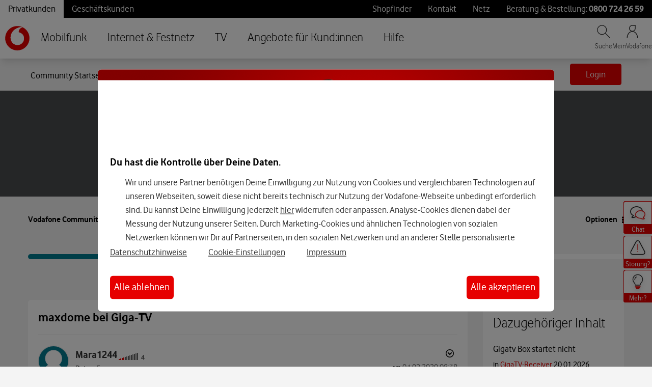

--- FILE ---
content_type: application/x-javascript;charset=utf-8
request_url: https://was.vodafone.de/id?d_visid_ver=5.2.0&d_fieldgroup=A&mcorgid=AE8901AC513145B60A490D4C%40AdobeOrg&mid=85949896470444832588899074363350387141&ts=1768996414347
body_size: -41
content:
{"mid":"85949896470444832588899074363350387141"}